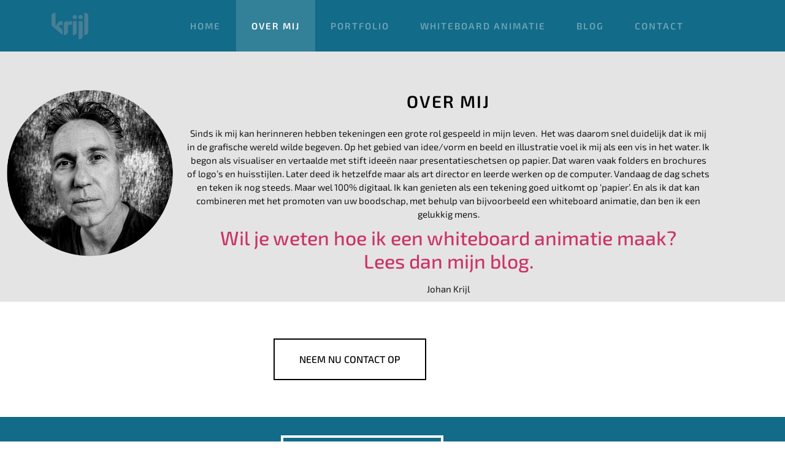

--- FILE ---
content_type: text/html; charset=UTF-8
request_url: https://www.krijl.nl/over-mij/
body_size: 11286
content:
<!doctype html>
<html lang="nl-NL">
<head>
	<meta charset="UTF-8">
	<meta name="viewport" content="width=device-width, initial-scale=1">
	<link rel="profile" href="https://gmpg.org/xfn/11">
	<link rel="dns-prefetch" href="//cdn.hu-manity.co" />
		<!-- Cookie Compliance -->
		<script type="text/javascript">var huOptions = {"appID":"wwwkrijlnl-3cba965","currentLanguage":"nl","blocking":true,"globalCookie":false,"isAdmin":false,"privacyConsent":true,"forms":[],"customProviders":[],"customPatterns":[]};</script>
		<script type="text/javascript" src="https://cdn.hu-manity.co/hu-banner.min.js"></script><meta name='robots' content='index, follow, max-image-preview:large, max-snippet:-1, max-video-preview:-1' />

	<!-- This site is optimized with the Yoast SEO Premium plugin v21.9 (Yoast SEO v26.7) - https://yoast.com/wordpress/plugins/seo/ -->
	<title>Over mij - Krijl.nl</title>
	<link rel="canonical" href="https://www.krijl.nl/over-mij/" />
	<meta property="og:locale" content="nl_NL" />
	<meta property="og:type" content="article" />
	<meta property="og:title" content="Over mij" />
	<meta property="og:description" content="Over mij Sinds ik mij kan herinneren hebben tekeningen een grote rol gespeeld in mijn leven.  Het was daarom snel duidelijk dat ik mij in de grafische wereld wilde begeven. Op het gebied van idee/vorm en beeld en illustratie voel ik mij als een vis in het water. Ik begon als visualiser en vertaalde met [&hellip;]" />
	<meta property="og:url" content="https://www.krijl.nl/over-mij/" />
	<meta property="og:site_name" content="Krijl.nl" />
	<meta property="article:modified_time" content="2022-05-02T07:53:29+00:00" />
	<meta property="og:image" content="https://www.krijl.nl/wp-content/uploads/2019/06/Johan_2019_vk-1006x1024.png" />
	<meta name="twitter:card" content="summary_large_image" />
	<meta name="twitter:label1" content="Geschatte leestijd" />
	<meta name="twitter:data1" content="1 minuut" />
	<script type="application/ld+json" class="yoast-schema-graph">{"@context":"https://schema.org","@graph":[{"@type":"WebPage","@id":"https://www.krijl.nl/over-mij/","url":"https://www.krijl.nl/over-mij/","name":"Over mij - Krijl.nl","isPartOf":{"@id":"https://www.krijl.nl/#website"},"primaryImageOfPage":{"@id":"https://www.krijl.nl/over-mij/#primaryimage"},"image":{"@id":"https://www.krijl.nl/over-mij/#primaryimage"},"thumbnailUrl":"https://www.krijl.nl/wp-content/uploads/2019/06/Johan_2019_vk-1006x1024.png","datePublished":"2018-10-04T07:51:26+00:00","dateModified":"2022-05-02T07:53:29+00:00","breadcrumb":{"@id":"https://www.krijl.nl/over-mij/#breadcrumb"},"inLanguage":"nl-NL","potentialAction":[{"@type":"ReadAction","target":["https://www.krijl.nl/over-mij/"]}]},{"@type":"ImageObject","inLanguage":"nl-NL","@id":"https://www.krijl.nl/over-mij/#primaryimage","url":"https://www.krijl.nl/wp-content/uploads/2019/06/Johan_2019_vk.png","contentUrl":"https://www.krijl.nl/wp-content/uploads/2019/06/Johan_2019_vk.png","width":1059,"height":1078},{"@type":"BreadcrumbList","@id":"https://www.krijl.nl/over-mij/#breadcrumb","itemListElement":[{"@type":"ListItem","position":1,"name":"Home","item":"https://www.krijl.nl/"},{"@type":"ListItem","position":2,"name":"Over mij"}]},{"@type":"WebSite","@id":"https://www.krijl.nl/#website","url":"https://www.krijl.nl/","name":"Krijl.nl","description":"Whiteboard animaties en visuals","publisher":{"@id":"https://www.krijl.nl/#/schema/person/9f3f43ccdedadb2ab4c24a3ffcd504c7"},"potentialAction":[{"@type":"SearchAction","target":{"@type":"EntryPoint","urlTemplate":"https://www.krijl.nl/?s={search_term_string}"},"query-input":{"@type":"PropertyValueSpecification","valueRequired":true,"valueName":"search_term_string"}}],"inLanguage":"nl-NL"},{"@type":["Person","Organization"],"@id":"https://www.krijl.nl/#/schema/person/9f3f43ccdedadb2ab4c24a3ffcd504c7","name":"Johan Krijl","image":{"@type":"ImageObject","inLanguage":"nl-NL","@id":"https://www.krijl.nl/#/schema/person/image/","url":"https://www.krijl.nl/wp-content/uploads/2023/03/basis_whiteboard_avatar.jpg","contentUrl":"https://www.krijl.nl/wp-content/uploads/2023/03/basis_whiteboard_avatar.jpg","width":1397,"height":700,"caption":"Johan Krijl"},"logo":{"@id":"https://www.krijl.nl/#/schema/person/image/"},"description":"Johan Krijl is werkzaam vanaf 1987 als grafisch vormgever. Eerst als werktekenaar en later als visualiser en art director. Vanaf 2004 werkt hij als zelfstandige en maakt illustraties en whiteboard animaties.","sameAs":["https://krijl.nl","https://www.instagram.com/krijlcreatie/Johan Krijl","https://www.linkedin.com/in/johankrijl/","https://nl.pinterest.com/jkrijl/","https://www.youtube.com/channel/UC0M6ML-xbhR8ziEKauu6_Zg"],"gender":"mannelijk","knowsAbout":["Whiteboard animatie"],"knowsLanguage":["Nederlands","Engels"]}]}</script>
	<!-- / Yoast SEO Premium plugin. -->


<link rel="alternate" type="application/rss+xml" title="Krijl.nl &raquo; feed" href="https://www.krijl.nl/feed/" />
<link rel="alternate" type="application/rss+xml" title="Krijl.nl &raquo; reacties feed" href="https://www.krijl.nl/comments/feed/" />
<link rel="alternate" title="oEmbed (JSON)" type="application/json+oembed" href="https://www.krijl.nl/wp-json/oembed/1.0/embed?url=https%3A%2F%2Fwww.krijl.nl%2Fover-mij%2F" />
<link rel="alternate" title="oEmbed (XML)" type="text/xml+oembed" href="https://www.krijl.nl/wp-json/oembed/1.0/embed?url=https%3A%2F%2Fwww.krijl.nl%2Fover-mij%2F&#038;format=xml" />
<style id='wp-img-auto-sizes-contain-inline-css'>
img:is([sizes=auto i],[sizes^="auto," i]){contain-intrinsic-size:3000px 1500px}
/*# sourceURL=wp-img-auto-sizes-contain-inline-css */
</style>
<style id='wp-emoji-styles-inline-css'>

	img.wp-smiley, img.emoji {
		display: inline !important;
		border: none !important;
		box-shadow: none !important;
		height: 1em !important;
		width: 1em !important;
		margin: 0 0.07em !important;
		vertical-align: -0.1em !important;
		background: none !important;
		padding: 0 !important;
	}
/*# sourceURL=wp-emoji-styles-inline-css */
</style>
<style id='global-styles-inline-css'>
:root{--wp--preset--aspect-ratio--square: 1;--wp--preset--aspect-ratio--4-3: 4/3;--wp--preset--aspect-ratio--3-4: 3/4;--wp--preset--aspect-ratio--3-2: 3/2;--wp--preset--aspect-ratio--2-3: 2/3;--wp--preset--aspect-ratio--16-9: 16/9;--wp--preset--aspect-ratio--9-16: 9/16;--wp--preset--color--black: #000000;--wp--preset--color--cyan-bluish-gray: #abb8c3;--wp--preset--color--white: #ffffff;--wp--preset--color--pale-pink: #f78da7;--wp--preset--color--vivid-red: #cf2e2e;--wp--preset--color--luminous-vivid-orange: #ff6900;--wp--preset--color--luminous-vivid-amber: #fcb900;--wp--preset--color--light-green-cyan: #7bdcb5;--wp--preset--color--vivid-green-cyan: #00d084;--wp--preset--color--pale-cyan-blue: #8ed1fc;--wp--preset--color--vivid-cyan-blue: #0693e3;--wp--preset--color--vivid-purple: #9b51e0;--wp--preset--gradient--vivid-cyan-blue-to-vivid-purple: linear-gradient(135deg,rgb(6,147,227) 0%,rgb(155,81,224) 100%);--wp--preset--gradient--light-green-cyan-to-vivid-green-cyan: linear-gradient(135deg,rgb(122,220,180) 0%,rgb(0,208,130) 100%);--wp--preset--gradient--luminous-vivid-amber-to-luminous-vivid-orange: linear-gradient(135deg,rgb(252,185,0) 0%,rgb(255,105,0) 100%);--wp--preset--gradient--luminous-vivid-orange-to-vivid-red: linear-gradient(135deg,rgb(255,105,0) 0%,rgb(207,46,46) 100%);--wp--preset--gradient--very-light-gray-to-cyan-bluish-gray: linear-gradient(135deg,rgb(238,238,238) 0%,rgb(169,184,195) 100%);--wp--preset--gradient--cool-to-warm-spectrum: linear-gradient(135deg,rgb(74,234,220) 0%,rgb(151,120,209) 20%,rgb(207,42,186) 40%,rgb(238,44,130) 60%,rgb(251,105,98) 80%,rgb(254,248,76) 100%);--wp--preset--gradient--blush-light-purple: linear-gradient(135deg,rgb(255,206,236) 0%,rgb(152,150,240) 100%);--wp--preset--gradient--blush-bordeaux: linear-gradient(135deg,rgb(254,205,165) 0%,rgb(254,45,45) 50%,rgb(107,0,62) 100%);--wp--preset--gradient--luminous-dusk: linear-gradient(135deg,rgb(255,203,112) 0%,rgb(199,81,192) 50%,rgb(65,88,208) 100%);--wp--preset--gradient--pale-ocean: linear-gradient(135deg,rgb(255,245,203) 0%,rgb(182,227,212) 50%,rgb(51,167,181) 100%);--wp--preset--gradient--electric-grass: linear-gradient(135deg,rgb(202,248,128) 0%,rgb(113,206,126) 100%);--wp--preset--gradient--midnight: linear-gradient(135deg,rgb(2,3,129) 0%,rgb(40,116,252) 100%);--wp--preset--font-size--small: 13px;--wp--preset--font-size--medium: 20px;--wp--preset--font-size--large: 36px;--wp--preset--font-size--x-large: 42px;--wp--preset--spacing--20: 0.44rem;--wp--preset--spacing--30: 0.67rem;--wp--preset--spacing--40: 1rem;--wp--preset--spacing--50: 1.5rem;--wp--preset--spacing--60: 2.25rem;--wp--preset--spacing--70: 3.38rem;--wp--preset--spacing--80: 5.06rem;--wp--preset--shadow--natural: 6px 6px 9px rgba(0, 0, 0, 0.2);--wp--preset--shadow--deep: 12px 12px 50px rgba(0, 0, 0, 0.4);--wp--preset--shadow--sharp: 6px 6px 0px rgba(0, 0, 0, 0.2);--wp--preset--shadow--outlined: 6px 6px 0px -3px rgb(255, 255, 255), 6px 6px rgb(0, 0, 0);--wp--preset--shadow--crisp: 6px 6px 0px rgb(0, 0, 0);}:root { --wp--style--global--content-size: 800px;--wp--style--global--wide-size: 1200px; }:where(body) { margin: 0; }.wp-site-blocks > .alignleft { float: left; margin-right: 2em; }.wp-site-blocks > .alignright { float: right; margin-left: 2em; }.wp-site-blocks > .aligncenter { justify-content: center; margin-left: auto; margin-right: auto; }:where(.wp-site-blocks) > * { margin-block-start: 24px; margin-block-end: 0; }:where(.wp-site-blocks) > :first-child { margin-block-start: 0; }:where(.wp-site-blocks) > :last-child { margin-block-end: 0; }:root { --wp--style--block-gap: 24px; }:root :where(.is-layout-flow) > :first-child{margin-block-start: 0;}:root :where(.is-layout-flow) > :last-child{margin-block-end: 0;}:root :where(.is-layout-flow) > *{margin-block-start: 24px;margin-block-end: 0;}:root :where(.is-layout-constrained) > :first-child{margin-block-start: 0;}:root :where(.is-layout-constrained) > :last-child{margin-block-end: 0;}:root :where(.is-layout-constrained) > *{margin-block-start: 24px;margin-block-end: 0;}:root :where(.is-layout-flex){gap: 24px;}:root :where(.is-layout-grid){gap: 24px;}.is-layout-flow > .alignleft{float: left;margin-inline-start: 0;margin-inline-end: 2em;}.is-layout-flow > .alignright{float: right;margin-inline-start: 2em;margin-inline-end: 0;}.is-layout-flow > .aligncenter{margin-left: auto !important;margin-right: auto !important;}.is-layout-constrained > .alignleft{float: left;margin-inline-start: 0;margin-inline-end: 2em;}.is-layout-constrained > .alignright{float: right;margin-inline-start: 2em;margin-inline-end: 0;}.is-layout-constrained > .aligncenter{margin-left: auto !important;margin-right: auto !important;}.is-layout-constrained > :where(:not(.alignleft):not(.alignright):not(.alignfull)){max-width: var(--wp--style--global--content-size);margin-left: auto !important;margin-right: auto !important;}.is-layout-constrained > .alignwide{max-width: var(--wp--style--global--wide-size);}body .is-layout-flex{display: flex;}.is-layout-flex{flex-wrap: wrap;align-items: center;}.is-layout-flex > :is(*, div){margin: 0;}body .is-layout-grid{display: grid;}.is-layout-grid > :is(*, div){margin: 0;}body{padding-top: 0px;padding-right: 0px;padding-bottom: 0px;padding-left: 0px;}a:where(:not(.wp-element-button)){text-decoration: underline;}:root :where(.wp-element-button, .wp-block-button__link){background-color: #32373c;border-width: 0;color: #fff;font-family: inherit;font-size: inherit;font-style: inherit;font-weight: inherit;letter-spacing: inherit;line-height: inherit;padding-top: calc(0.667em + 2px);padding-right: calc(1.333em + 2px);padding-bottom: calc(0.667em + 2px);padding-left: calc(1.333em + 2px);text-decoration: none;text-transform: inherit;}.has-black-color{color: var(--wp--preset--color--black) !important;}.has-cyan-bluish-gray-color{color: var(--wp--preset--color--cyan-bluish-gray) !important;}.has-white-color{color: var(--wp--preset--color--white) !important;}.has-pale-pink-color{color: var(--wp--preset--color--pale-pink) !important;}.has-vivid-red-color{color: var(--wp--preset--color--vivid-red) !important;}.has-luminous-vivid-orange-color{color: var(--wp--preset--color--luminous-vivid-orange) !important;}.has-luminous-vivid-amber-color{color: var(--wp--preset--color--luminous-vivid-amber) !important;}.has-light-green-cyan-color{color: var(--wp--preset--color--light-green-cyan) !important;}.has-vivid-green-cyan-color{color: var(--wp--preset--color--vivid-green-cyan) !important;}.has-pale-cyan-blue-color{color: var(--wp--preset--color--pale-cyan-blue) !important;}.has-vivid-cyan-blue-color{color: var(--wp--preset--color--vivid-cyan-blue) !important;}.has-vivid-purple-color{color: var(--wp--preset--color--vivid-purple) !important;}.has-black-background-color{background-color: var(--wp--preset--color--black) !important;}.has-cyan-bluish-gray-background-color{background-color: var(--wp--preset--color--cyan-bluish-gray) !important;}.has-white-background-color{background-color: var(--wp--preset--color--white) !important;}.has-pale-pink-background-color{background-color: var(--wp--preset--color--pale-pink) !important;}.has-vivid-red-background-color{background-color: var(--wp--preset--color--vivid-red) !important;}.has-luminous-vivid-orange-background-color{background-color: var(--wp--preset--color--luminous-vivid-orange) !important;}.has-luminous-vivid-amber-background-color{background-color: var(--wp--preset--color--luminous-vivid-amber) !important;}.has-light-green-cyan-background-color{background-color: var(--wp--preset--color--light-green-cyan) !important;}.has-vivid-green-cyan-background-color{background-color: var(--wp--preset--color--vivid-green-cyan) !important;}.has-pale-cyan-blue-background-color{background-color: var(--wp--preset--color--pale-cyan-blue) !important;}.has-vivid-cyan-blue-background-color{background-color: var(--wp--preset--color--vivid-cyan-blue) !important;}.has-vivid-purple-background-color{background-color: var(--wp--preset--color--vivid-purple) !important;}.has-black-border-color{border-color: var(--wp--preset--color--black) !important;}.has-cyan-bluish-gray-border-color{border-color: var(--wp--preset--color--cyan-bluish-gray) !important;}.has-white-border-color{border-color: var(--wp--preset--color--white) !important;}.has-pale-pink-border-color{border-color: var(--wp--preset--color--pale-pink) !important;}.has-vivid-red-border-color{border-color: var(--wp--preset--color--vivid-red) !important;}.has-luminous-vivid-orange-border-color{border-color: var(--wp--preset--color--luminous-vivid-orange) !important;}.has-luminous-vivid-amber-border-color{border-color: var(--wp--preset--color--luminous-vivid-amber) !important;}.has-light-green-cyan-border-color{border-color: var(--wp--preset--color--light-green-cyan) !important;}.has-vivid-green-cyan-border-color{border-color: var(--wp--preset--color--vivid-green-cyan) !important;}.has-pale-cyan-blue-border-color{border-color: var(--wp--preset--color--pale-cyan-blue) !important;}.has-vivid-cyan-blue-border-color{border-color: var(--wp--preset--color--vivid-cyan-blue) !important;}.has-vivid-purple-border-color{border-color: var(--wp--preset--color--vivid-purple) !important;}.has-vivid-cyan-blue-to-vivid-purple-gradient-background{background: var(--wp--preset--gradient--vivid-cyan-blue-to-vivid-purple) !important;}.has-light-green-cyan-to-vivid-green-cyan-gradient-background{background: var(--wp--preset--gradient--light-green-cyan-to-vivid-green-cyan) !important;}.has-luminous-vivid-amber-to-luminous-vivid-orange-gradient-background{background: var(--wp--preset--gradient--luminous-vivid-amber-to-luminous-vivid-orange) !important;}.has-luminous-vivid-orange-to-vivid-red-gradient-background{background: var(--wp--preset--gradient--luminous-vivid-orange-to-vivid-red) !important;}.has-very-light-gray-to-cyan-bluish-gray-gradient-background{background: var(--wp--preset--gradient--very-light-gray-to-cyan-bluish-gray) !important;}.has-cool-to-warm-spectrum-gradient-background{background: var(--wp--preset--gradient--cool-to-warm-spectrum) !important;}.has-blush-light-purple-gradient-background{background: var(--wp--preset--gradient--blush-light-purple) !important;}.has-blush-bordeaux-gradient-background{background: var(--wp--preset--gradient--blush-bordeaux) !important;}.has-luminous-dusk-gradient-background{background: var(--wp--preset--gradient--luminous-dusk) !important;}.has-pale-ocean-gradient-background{background: var(--wp--preset--gradient--pale-ocean) !important;}.has-electric-grass-gradient-background{background: var(--wp--preset--gradient--electric-grass) !important;}.has-midnight-gradient-background{background: var(--wp--preset--gradient--midnight) !important;}.has-small-font-size{font-size: var(--wp--preset--font-size--small) !important;}.has-medium-font-size{font-size: var(--wp--preset--font-size--medium) !important;}.has-large-font-size{font-size: var(--wp--preset--font-size--large) !important;}.has-x-large-font-size{font-size: var(--wp--preset--font-size--x-large) !important;}
:root :where(.wp-block-pullquote){font-size: 1.5em;line-height: 1.6;}
/*# sourceURL=global-styles-inline-css */
</style>
<link rel='stylesheet' id='parent-style-css' href='https://www.krijl.nl/wp-content/themes/hello-elementor/style.css?ver=6.9' media='all' />
<link rel='stylesheet' id='hello-elementor-css' href='https://www.krijl.nl/wp-content/themes/hello-elementor/assets/css/reset.css?ver=3.4.5' media='all' />
<link rel='stylesheet' id='hello-elementor-theme-style-css' href='https://www.krijl.nl/wp-content/themes/hello-elementor/assets/css/theme.css?ver=3.4.5' media='all' />
<link rel='stylesheet' id='hello-elementor-header-footer-css' href='https://www.krijl.nl/wp-content/themes/hello-elementor/assets/css/header-footer.css?ver=3.4.5' media='all' />
<link rel='stylesheet' id='elementor-frontend-css' href='https://www.krijl.nl/wp-content/plugins/elementor/assets/css/frontend.min.css?ver=3.34.1' media='all' />
<link rel='stylesheet' id='elementor-post-747-css' href='https://www.krijl.nl/wp-content/uploads/elementor/css/post-747.css?ver=1768212581' media='all' />
<link rel='stylesheet' id='widget-image-css' href='https://www.krijl.nl/wp-content/plugins/elementor/assets/css/widget-image.min.css?ver=3.34.1' media='all' />
<link rel='stylesheet' id='widget-nav-menu-css' href='https://www.krijl.nl/wp-content/plugins/elementor-pro/assets/css/widget-nav-menu.min.css?ver=3.33.2' media='all' />
<link rel='stylesheet' id='widget-social-icons-css' href='https://www.krijl.nl/wp-content/plugins/elementor/assets/css/widget-social-icons.min.css?ver=3.34.1' media='all' />
<link rel='stylesheet' id='e-apple-webkit-css' href='https://www.krijl.nl/wp-content/plugins/elementor/assets/css/conditionals/apple-webkit.min.css?ver=3.34.1' media='all' />
<link rel='stylesheet' id='font-awesome-5-all-css' href='https://www.krijl.nl/wp-content/plugins/elementor/assets/lib/font-awesome/css/all.min.css?ver=3.34.1' media='all' />
<link rel='stylesheet' id='font-awesome-4-shim-css' href='https://www.krijl.nl/wp-content/plugins/elementor/assets/lib/font-awesome/css/v4-shims.min.css?ver=3.34.1' media='all' />
<link rel='stylesheet' id='widget-heading-css' href='https://www.krijl.nl/wp-content/plugins/elementor/assets/css/widget-heading.min.css?ver=3.34.1' media='all' />
<link rel='stylesheet' id='elementor-post-20-css' href='https://www.krijl.nl/wp-content/uploads/elementor/css/post-20.css?ver=1768225829' media='all' />
<link rel='stylesheet' id='elementor-post-829-css' href='https://www.krijl.nl/wp-content/uploads/elementor/css/post-829.css?ver=1768212581' media='all' />
<link rel='stylesheet' id='elementor-post-839-css' href='https://www.krijl.nl/wp-content/uploads/elementor/css/post-839.css?ver=1768212581' media='all' />
<link rel='stylesheet' id='elementor-gf-local-exo2-css' href='https://www.krijl.nl/wp-content/uploads/elementor/google-fonts/css/exo2.css?ver=1751358234' media='all' />
<script src="https://www.krijl.nl/wp-includes/js/jquery/jquery.min.js?ver=3.7.1" id="jquery-core-js"></script>
<script src="https://www.krijl.nl/wp-includes/js/jquery/jquery-migrate.min.js?ver=3.4.1" id="jquery-migrate-js"></script>
<script src="https://www.krijl.nl/wp-content/plugins/elementor/assets/lib/font-awesome/js/v4-shims.min.js?ver=3.34.1" id="font-awesome-4-shim-js"></script>
<link rel="https://api.w.org/" href="https://www.krijl.nl/wp-json/" /><link rel="alternate" title="JSON" type="application/json" href="https://www.krijl.nl/wp-json/wp/v2/pages/20" /><link rel="EditURI" type="application/rsd+xml" title="RSD" href="https://www.krijl.nl/xmlrpc.php?rsd" />
<meta name="generator" content="WordPress 6.9" />
<link rel='shortlink' href='https://www.krijl.nl/?p=20' />
<script type="text/javascript">
(function(url){
	if(/(?:Chrome\/26\.0\.1410\.63 Safari\/537\.31|WordfenceTestMonBot)/.test(navigator.userAgent)){ return; }
	var addEvent = function(evt, handler) {
		if (window.addEventListener) {
			document.addEventListener(evt, handler, false);
		} else if (window.attachEvent) {
			document.attachEvent('on' + evt, handler);
		}
	};
	var removeEvent = function(evt, handler) {
		if (window.removeEventListener) {
			document.removeEventListener(evt, handler, false);
		} else if (window.detachEvent) {
			document.detachEvent('on' + evt, handler);
		}
	};
	var evts = 'contextmenu dblclick drag dragend dragenter dragleave dragover dragstart drop keydown keypress keyup mousedown mousemove mouseout mouseover mouseup mousewheel scroll'.split(' ');
	var logHuman = function() {
		if (window.wfLogHumanRan) { return; }
		window.wfLogHumanRan = true;
		var wfscr = document.createElement('script');
		wfscr.type = 'text/javascript';
		wfscr.async = true;
		wfscr.src = url + '&r=' + Math.random();
		(document.getElementsByTagName('head')[0]||document.getElementsByTagName('body')[0]).appendChild(wfscr);
		for (var i = 0; i < evts.length; i++) {
			removeEvent(evts[i], logHuman);
		}
	};
	for (var i = 0; i < evts.length; i++) {
		addEvent(evts[i], logHuman);
	}
})('//www.krijl.nl/?wordfence_lh=1&hid=146844EB3346036765879AC980BAEA5E');
</script><!-- Analytics by WP Statistics - https://wp-statistics.com -->
<meta name="generator" content="Elementor 3.34.1; features: e_font_icon_svg, additional_custom_breakpoints; settings: css_print_method-external, google_font-enabled, font_display-auto">
			<style>
				.e-con.e-parent:nth-of-type(n+4):not(.e-lazyloaded):not(.e-no-lazyload),
				.e-con.e-parent:nth-of-type(n+4):not(.e-lazyloaded):not(.e-no-lazyload) * {
					background-image: none !important;
				}
				@media screen and (max-height: 1024px) {
					.e-con.e-parent:nth-of-type(n+3):not(.e-lazyloaded):not(.e-no-lazyload),
					.e-con.e-parent:nth-of-type(n+3):not(.e-lazyloaded):not(.e-no-lazyload) * {
						background-image: none !important;
					}
				}
				@media screen and (max-height: 640px) {
					.e-con.e-parent:nth-of-type(n+2):not(.e-lazyloaded):not(.e-no-lazyload),
					.e-con.e-parent:nth-of-type(n+2):not(.e-lazyloaded):not(.e-no-lazyload) * {
						background-image: none !important;
					}
				}
			</style>
			<link rel="icon" href="https://www.krijl.nl/wp-content/uploads/2018/10/cropped-krijl_favicon-32x32.png" sizes="32x32" />
<link rel="icon" href="https://www.krijl.nl/wp-content/uploads/2018/10/cropped-krijl_favicon-192x192.png" sizes="192x192" />
<link rel="apple-touch-icon" href="https://www.krijl.nl/wp-content/uploads/2018/10/cropped-krijl_favicon-180x180.png" />
<meta name="msapplication-TileImage" content="https://www.krijl.nl/wp-content/uploads/2018/10/cropped-krijl_favicon-270x270.png" />
</head>
<body data-rsssl=1 class="wp-singular page-template page-template-elementor_header_footer page page-id-20 wp-embed-responsive wp-theme-hello-elementor wp-child-theme-hello-elementor-child cookies-not-set eio-default hello-elementor-default elementor-default elementor-template-full-width elementor-kit-747 elementor-page elementor-page-20">


<a class="skip-link screen-reader-text" href="#content">Ga naar de inhoud</a>

		<header data-elementor-type="header" data-elementor-id="829" class="elementor elementor-829 elementor-location-header" data-elementor-post-type="elementor_library">
					<section class="elementor-section elementor-top-section elementor-element elementor-element-dbc6ec1 elementor-hidden-tablet elementor-hidden-phone elementor-section-boxed elementor-section-height-default elementor-section-height-default" data-id="dbc6ec1" data-element_type="section" data-settings="{&quot;background_background&quot;:&quot;classic&quot;}">
						<div class="elementor-container elementor-column-gap-default">
					<div class="elementor-column elementor-col-50 elementor-top-column elementor-element elementor-element-e7084a6" data-id="e7084a6" data-element_type="column">
			<div class="elementor-widget-wrap elementor-element-populated">
						<div class="elementor-element elementor-element-0921ae6 elementor-widget elementor-widget-image" data-id="0921ae6" data-element_type="widget" data-widget_type="image.default">
				<div class="elementor-widget-container">
																<a href="https://www.krijl.nl">
							<img width="199" height="124" src="https://www.krijl.nl/wp-content/uploads/2020/08/Krijl_Logo_header_kleur.png" class="attachment-large size-large wp-image-3343" alt="" />								</a>
															</div>
				</div>
					</div>
		</div>
				<div class="elementor-column elementor-col-50 elementor-top-column elementor-element elementor-element-0016dfd" data-id="0016dfd" data-element_type="column">
			<div class="elementor-widget-wrap elementor-element-populated">
						<div class="elementor-element elementor-element-a69b7f5 elementor-nav-menu__align-end elementor-nav-menu--dropdown-tablet elementor-nav-menu__text-align-aside elementor-nav-menu--toggle elementor-nav-menu--burger elementor-widget elementor-widget-nav-menu" data-id="a69b7f5" data-element_type="widget" data-settings="{&quot;layout&quot;:&quot;horizontal&quot;,&quot;submenu_icon&quot;:{&quot;value&quot;:&quot;&lt;svg aria-hidden=\&quot;true\&quot; class=\&quot;e-font-icon-svg e-fas-caret-down\&quot; viewBox=\&quot;0 0 320 512\&quot; xmlns=\&quot;http:\/\/www.w3.org\/2000\/svg\&quot;&gt;&lt;path d=\&quot;M31.3 192h257.3c17.8 0 26.7 21.5 14.1 34.1L174.1 354.8c-7.8 7.8-20.5 7.8-28.3 0L17.2 226.1C4.6 213.5 13.5 192 31.3 192z\&quot;&gt;&lt;\/path&gt;&lt;\/svg&gt;&quot;,&quot;library&quot;:&quot;fa-solid&quot;},&quot;toggle&quot;:&quot;burger&quot;}" data-widget_type="nav-menu.default">
				<div class="elementor-widget-container">
								<nav aria-label="Menu" class="elementor-nav-menu--main elementor-nav-menu__container elementor-nav-menu--layout-horizontal e--pointer-underline e--animation-fade">
				<ul id="menu-1-a69b7f5" class="elementor-nav-menu"><li class="menu-item menu-item-type-post_type menu-item-object-page menu-item-home menu-item-545"><a href="https://www.krijl.nl/" class="elementor-item">Home</a></li>
<li class="menu-item menu-item-type-post_type menu-item-object-page current-menu-item page_item page-item-20 current_page_item menu-item-543"><a href="https://www.krijl.nl/over-mij/" aria-current="page" class="elementor-item elementor-item-active">Over mij</a></li>
<li class="menu-item menu-item-type-post_type menu-item-object-page menu-item-541"><a href="https://www.krijl.nl/portfolio/" class="elementor-item">Portfolio</a></li>
<li class="menu-item menu-item-type-post_type menu-item-object-page menu-item-605"><a href="https://www.krijl.nl/whiteboard-animaties/" class="elementor-item">Whiteboard animatie</a></li>
<li class="menu-item menu-item-type-post_type menu-item-object-page menu-item-535"><a href="https://www.krijl.nl/blog/" class="elementor-item">Blog</a></li>
<li class="menu-item menu-item-type-post_type menu-item-object-page menu-item-537"><a href="https://www.krijl.nl/contact/" class="elementor-item">Contact</a></li>
</ul>			</nav>
					<div class="elementor-menu-toggle" role="button" tabindex="0" aria-label="Menu toggle" aria-expanded="false">
			<svg aria-hidden="true" role="presentation" class="elementor-menu-toggle__icon--open e-font-icon-svg e-eicon-menu-bar" viewBox="0 0 1000 1000" xmlns="http://www.w3.org/2000/svg"><path d="M104 333H896C929 333 958 304 958 271S929 208 896 208H104C71 208 42 237 42 271S71 333 104 333ZM104 583H896C929 583 958 554 958 521S929 458 896 458H104C71 458 42 487 42 521S71 583 104 583ZM104 833H896C929 833 958 804 958 771S929 708 896 708H104C71 708 42 737 42 771S71 833 104 833Z"></path></svg><svg aria-hidden="true" role="presentation" class="elementor-menu-toggle__icon--close e-font-icon-svg e-eicon-close" viewBox="0 0 1000 1000" xmlns="http://www.w3.org/2000/svg"><path d="M742 167L500 408 258 167C246 154 233 150 217 150 196 150 179 158 167 167 154 179 150 196 150 212 150 229 154 242 171 254L408 500 167 742C138 771 138 800 167 829 196 858 225 858 254 829L496 587 738 829C750 842 767 846 783 846 800 846 817 842 829 829 842 817 846 804 846 783 846 767 842 750 829 737L588 500 833 258C863 229 863 200 833 171 804 137 775 137 742 167Z"></path></svg>		</div>
					<nav class="elementor-nav-menu--dropdown elementor-nav-menu__container" aria-hidden="true">
				<ul id="menu-2-a69b7f5" class="elementor-nav-menu"><li class="menu-item menu-item-type-post_type menu-item-object-page menu-item-home menu-item-545"><a href="https://www.krijl.nl/" class="elementor-item" tabindex="-1">Home</a></li>
<li class="menu-item menu-item-type-post_type menu-item-object-page current-menu-item page_item page-item-20 current_page_item menu-item-543"><a href="https://www.krijl.nl/over-mij/" aria-current="page" class="elementor-item elementor-item-active" tabindex="-1">Over mij</a></li>
<li class="menu-item menu-item-type-post_type menu-item-object-page menu-item-541"><a href="https://www.krijl.nl/portfolio/" class="elementor-item" tabindex="-1">Portfolio</a></li>
<li class="menu-item menu-item-type-post_type menu-item-object-page menu-item-605"><a href="https://www.krijl.nl/whiteboard-animaties/" class="elementor-item" tabindex="-1">Whiteboard animatie</a></li>
<li class="menu-item menu-item-type-post_type menu-item-object-page menu-item-535"><a href="https://www.krijl.nl/blog/" class="elementor-item" tabindex="-1">Blog</a></li>
<li class="menu-item menu-item-type-post_type menu-item-object-page menu-item-537"><a href="https://www.krijl.nl/contact/" class="elementor-item" tabindex="-1">Contact</a></li>
</ul>			</nav>
						</div>
				</div>
					</div>
		</div>
					</div>
		</section>
				<section class="elementor-section elementor-top-section elementor-element elementor-element-228ec1e elementor-hidden-desktop elementor-section-boxed elementor-section-height-default elementor-section-height-default" data-id="228ec1e" data-element_type="section" data-settings="{&quot;background_background&quot;:&quot;classic&quot;}">
						<div class="elementor-container elementor-column-gap-default">
					<div class="elementor-column elementor-col-50 elementor-top-column elementor-element elementor-element-e2f8156" data-id="e2f8156" data-element_type="column">
			<div class="elementor-widget-wrap elementor-element-populated">
						<div class="elementor-element elementor-element-a2587cc elementor-widget elementor-widget-image" data-id="a2587cc" data-element_type="widget" data-widget_type="image.default">
				<div class="elementor-widget-container">
															<img width="199" height="124" src="https://www.krijl.nl/wp-content/uploads/2020/08/Krijl_Logo_header_kleur.png" class="attachment-large size-large wp-image-3343" alt="" />															</div>
				</div>
					</div>
		</div>
				<div class="elementor-column elementor-col-50 elementor-top-column elementor-element elementor-element-f00de56" data-id="f00de56" data-element_type="column">
			<div class="elementor-widget-wrap elementor-element-populated">
						<div class="elementor-element elementor-element-5a07c41 elementor-nav-menu__align-end elementor-nav-menu--dropdown-tablet elementor-nav-menu__text-align-aside elementor-nav-menu--toggle elementor-nav-menu--burger elementor-widget elementor-widget-nav-menu" data-id="5a07c41" data-element_type="widget" data-settings="{&quot;layout&quot;:&quot;horizontal&quot;,&quot;submenu_icon&quot;:{&quot;value&quot;:&quot;&lt;svg aria-hidden=\&quot;true\&quot; class=\&quot;e-font-icon-svg e-fas-caret-down\&quot; viewBox=\&quot;0 0 320 512\&quot; xmlns=\&quot;http:\/\/www.w3.org\/2000\/svg\&quot;&gt;&lt;path d=\&quot;M31.3 192h257.3c17.8 0 26.7 21.5 14.1 34.1L174.1 354.8c-7.8 7.8-20.5 7.8-28.3 0L17.2 226.1C4.6 213.5 13.5 192 31.3 192z\&quot;&gt;&lt;\/path&gt;&lt;\/svg&gt;&quot;,&quot;library&quot;:&quot;fa-solid&quot;},&quot;toggle&quot;:&quot;burger&quot;}" data-widget_type="nav-menu.default">
				<div class="elementor-widget-container">
								<nav aria-label="Menu" class="elementor-nav-menu--main elementor-nav-menu__container elementor-nav-menu--layout-horizontal e--pointer-underline e--animation-fade">
				<ul id="menu-1-5a07c41" class="elementor-nav-menu"><li class="menu-item menu-item-type-post_type menu-item-object-page menu-item-home menu-item-545"><a href="https://www.krijl.nl/" class="elementor-item">Home</a></li>
<li class="menu-item menu-item-type-post_type menu-item-object-page current-menu-item page_item page-item-20 current_page_item menu-item-543"><a href="https://www.krijl.nl/over-mij/" aria-current="page" class="elementor-item elementor-item-active">Over mij</a></li>
<li class="menu-item menu-item-type-post_type menu-item-object-page menu-item-541"><a href="https://www.krijl.nl/portfolio/" class="elementor-item">Portfolio</a></li>
<li class="menu-item menu-item-type-post_type menu-item-object-page menu-item-605"><a href="https://www.krijl.nl/whiteboard-animaties/" class="elementor-item">Whiteboard animatie</a></li>
<li class="menu-item menu-item-type-post_type menu-item-object-page menu-item-535"><a href="https://www.krijl.nl/blog/" class="elementor-item">Blog</a></li>
<li class="menu-item menu-item-type-post_type menu-item-object-page menu-item-537"><a href="https://www.krijl.nl/contact/" class="elementor-item">Contact</a></li>
</ul>			</nav>
					<div class="elementor-menu-toggle" role="button" tabindex="0" aria-label="Menu toggle" aria-expanded="false">
			<svg aria-hidden="true" role="presentation" class="elementor-menu-toggle__icon--open e-font-icon-svg e-eicon-menu-bar" viewBox="0 0 1000 1000" xmlns="http://www.w3.org/2000/svg"><path d="M104 333H896C929 333 958 304 958 271S929 208 896 208H104C71 208 42 237 42 271S71 333 104 333ZM104 583H896C929 583 958 554 958 521S929 458 896 458H104C71 458 42 487 42 521S71 583 104 583ZM104 833H896C929 833 958 804 958 771S929 708 896 708H104C71 708 42 737 42 771S71 833 104 833Z"></path></svg><svg aria-hidden="true" role="presentation" class="elementor-menu-toggle__icon--close e-font-icon-svg e-eicon-close" viewBox="0 0 1000 1000" xmlns="http://www.w3.org/2000/svg"><path d="M742 167L500 408 258 167C246 154 233 150 217 150 196 150 179 158 167 167 154 179 150 196 150 212 150 229 154 242 171 254L408 500 167 742C138 771 138 800 167 829 196 858 225 858 254 829L496 587 738 829C750 842 767 846 783 846 800 846 817 842 829 829 842 817 846 804 846 783 846 767 842 750 829 737L588 500 833 258C863 229 863 200 833 171 804 137 775 137 742 167Z"></path></svg>		</div>
					<nav class="elementor-nav-menu--dropdown elementor-nav-menu__container" aria-hidden="true">
				<ul id="menu-2-5a07c41" class="elementor-nav-menu"><li class="menu-item menu-item-type-post_type menu-item-object-page menu-item-home menu-item-545"><a href="https://www.krijl.nl/" class="elementor-item" tabindex="-1">Home</a></li>
<li class="menu-item menu-item-type-post_type menu-item-object-page current-menu-item page_item page-item-20 current_page_item menu-item-543"><a href="https://www.krijl.nl/over-mij/" aria-current="page" class="elementor-item elementor-item-active" tabindex="-1">Over mij</a></li>
<li class="menu-item menu-item-type-post_type menu-item-object-page menu-item-541"><a href="https://www.krijl.nl/portfolio/" class="elementor-item" tabindex="-1">Portfolio</a></li>
<li class="menu-item menu-item-type-post_type menu-item-object-page menu-item-605"><a href="https://www.krijl.nl/whiteboard-animaties/" class="elementor-item" tabindex="-1">Whiteboard animatie</a></li>
<li class="menu-item menu-item-type-post_type menu-item-object-page menu-item-535"><a href="https://www.krijl.nl/blog/" class="elementor-item" tabindex="-1">Blog</a></li>
<li class="menu-item menu-item-type-post_type menu-item-object-page menu-item-537"><a href="https://www.krijl.nl/contact/" class="elementor-item" tabindex="-1">Contact</a></li>
</ul>			</nav>
						</div>
				</div>
					</div>
		</div>
					</div>
		</section>
				</header>
				<div data-elementor-type="wp-post" data-elementor-id="20" class="elementor elementor-20" data-elementor-post-type="page">
						<section class="elementor-section elementor-top-section elementor-element elementor-element-d1e9e46 elementor-section-boxed elementor-section-height-default elementor-section-height-default" data-id="d1e9e46" data-element_type="section" data-settings="{&quot;background_background&quot;:&quot;classic&quot;}">
						<div class="elementor-container elementor-column-gap-default">
					<div class="elementor-column elementor-col-100 elementor-top-column elementor-element elementor-element-d6560ad" data-id="d6560ad" data-element_type="column">
			<div class="elementor-widget-wrap elementor-element-populated">
						<div class="elementor-element elementor-element-450b887 elementor-widget elementor-widget-image" data-id="450b887" data-element_type="widget" data-widget_type="image.default">
				<div class="elementor-widget-container">
															<img fetchpriority="high" decoding="async" width="800" height="814" src="https://www.krijl.nl/wp-content/uploads/2019/06/Johan_2019_vk-1006x1024.png" class="attachment-large size-large wp-image-475" alt="" srcset="https://www.krijl.nl/wp-content/uploads/2019/06/Johan_2019_vk-1006x1024.png 1006w, https://www.krijl.nl/wp-content/uploads/2019/06/Johan_2019_vk-295x300.png 295w, https://www.krijl.nl/wp-content/uploads/2019/06/Johan_2019_vk-768x782.png 768w, https://www.krijl.nl/wp-content/uploads/2019/06/Johan_2019_vk.png 1059w" sizes="(max-width: 800px) 100vw, 800px" />															</div>
				</div>
					</div>
		</div>
				<div class="elementor-column elementor-col-100 elementor-top-column elementor-element elementor-element-ad1d416" data-id="ad1d416" data-element_type="column">
			<div class="elementor-widget-wrap elementor-element-populated">
						<div class="elementor-element elementor-element-8feb648 elementor-widget elementor-widget-heading" data-id="8feb648" data-element_type="widget" data-widget_type="heading.default">
				<div class="elementor-widget-container">
					<h2 class="elementor-heading-title elementor-size-default">Over mij</h2>				</div>
				</div>
				<div class="elementor-element elementor-element-bf14a11 elementor-widget elementor-widget-text-editor" data-id="bf14a11" data-element_type="widget" data-widget_type="text-editor.default">
				<div class="elementor-widget-container">
									Sinds ik mij kan herinneren hebben tekeningen een grote rol gespeeld in mijn leven.  Het was daarom snel duidelijk dat ik mij in de grafische wereld wilde begeven. Op het gebied van idee/vorm en beeld en illustratie voel ik mij als een vis in het water.

Ik begon als visualiser en vertaalde met stift ideeën naar presentatieschetsen op papier. Dat waren vaak folders en brochures of logo’s en huisstijlen. Later deed ik hetzelfde maar als art director en leerde werken op de computer.

Vandaag de dag schets en teken ik nog steeds. Maar wel 100% digitaal. Ik kan genieten als een tekening goed uitkomt op ‘papier’. En als ik dat kan combineren met het promoten van uw boodschap, met behulp van bijvoorbeeld een
whiteboard animatie, dan ben ik een gelukkig mens.
<h2><a href="https://www.krijl.nl/2021/04/21/een-whiteboard-animatie-laten-maken/">Wil je weten hoe ik een whiteboard animatie maak? </br>Lees dan mijn blog.</a></h2>
Johan Krijl								</div>
				</div>
					</div>
		</div>
					</div>
		</section>
				<section class="elementor-section elementor-top-section elementor-element elementor-element-c8cb0f1 elementor-section-boxed elementor-section-height-default elementor-section-height-default" data-id="c8cb0f1" data-element_type="section">
						<div class="elementor-container elementor-column-gap-default">
					<div class="elementor-column elementor-col-100 elementor-top-column elementor-element elementor-element-8ae39bd" data-id="8ae39bd" data-element_type="column">
			<div class="elementor-widget-wrap elementor-element-populated">
						<div class="elementor-element elementor-element-0458ce8 elementor-align-center elementor-widget elementor-widget-button" data-id="0458ce8" data-element_type="widget" data-widget_type="button.default">
				<div class="elementor-widget-container">
									<div class="elementor-button-wrapper">
					<a class="elementor-button elementor-button-link elementor-size-lg" href="https://www.krijl.nl/contact/">
						<span class="elementor-button-content-wrapper">
									<span class="elementor-button-text">NEEM NU CONTACT OP</span>
					</span>
					</a>
				</div>
								</div>
				</div>
					</div>
		</div>
					</div>
		</section>
				</div>
				<footer data-elementor-type="footer" data-elementor-id="839" class="elementor elementor-839 elementor-location-footer" data-elementor-post-type="elementor_library">
					<section class="elementor-section elementor-top-section elementor-element elementor-element-753d7b1 elementor-section-boxed elementor-section-height-default elementor-section-height-default" data-id="753d7b1" data-element_type="section" data-settings="{&quot;background_background&quot;:&quot;classic&quot;}">
						<div class="elementor-container elementor-column-gap-default">
					<div class="elementor-column elementor-col-100 elementor-top-column elementor-element elementor-element-03b7e68" data-id="03b7e68" data-element_type="column">
			<div class="elementor-widget-wrap elementor-element-populated">
						<div class="elementor-element elementor-element-93a035c elementor-align-center elementor-widget elementor-widget-button" data-id="93a035c" data-element_type="widget" data-widget_type="button.default">
				<div class="elementor-widget-container">
									<div class="elementor-button-wrapper">
					<a class="elementor-button elementor-button-link elementor-size-lg" href="https://www.krijl.nl/wp-content/uploads/2018/10/Krijl_Algemene_voorwaarden.pdf">
						<span class="elementor-button-content-wrapper">
									<span class="elementor-button-text">Algemene voorwaarden</span>
					</span>
					</a>
				</div>
								</div>
				</div>
				<div class="elementor-element elementor-element-7b17d5d elementor-shape-circle elementor-grid-0 e-grid-align-center elementor-widget elementor-widget-social-icons" data-id="7b17d5d" data-element_type="widget" data-widget_type="social-icons.default">
				<div class="elementor-widget-container">
							<div class="elementor-social-icons-wrapper elementor-grid" role="list">
							<span class="elementor-grid-item" role="listitem">
					<a class="elementor-icon elementor-social-icon elementor-social-icon-linkedin elementor-repeater-item-593a38f" href="https://nl.linkedin.com/in/johankrijl" target="_blank">
						<span class="elementor-screen-only">Linkedin</span>
													<i class="fa fa-linkedin" aria-hidden="true"></i>
											</a>
				</span>
							<span class="elementor-grid-item" role="listitem">
					<a class="elementor-icon elementor-social-icon elementor-social-icon-youtube elementor-repeater-item-f6978e3" href="https://www.youtube.com/channel/UC0M6ML-xbhR8ziEKauu6_Zg" target="_blank">
						<span class="elementor-screen-only">Youtube</span>
													<i class="fa fa-youtube" aria-hidden="true"></i>
											</a>
				</span>
					</div>
						</div>
				</div>
				<div class="elementor-element elementor-element-636ba51 elementor-widget elementor-widget-text-editor" data-id="636ba51" data-element_type="widget" data-widget_type="text-editor.default">
				<div class="elementor-widget-container">
									Copyright © 2026 Krijl Creatie								</div>
				</div>
				<div class="elementor-element elementor-element-28c08e6 elementor-widget elementor-widget-text-editor" data-id="28c08e6" data-element_type="widget" data-widget_type="text-editor.default">
				<div class="elementor-widget-container">
									<p><a href="https://www.argeweb.nl/website-maken/webdesign/">Deze website is gerealiseerd door Argeweb design service</a></p>								</div>
				</div>
					</div>
		</div>
					</div>
		</section>
				</footer>
		
<script type="speculationrules">
{"prefetch":[{"source":"document","where":{"and":[{"href_matches":"/*"},{"not":{"href_matches":["/wp-*.php","/wp-admin/*","/wp-content/uploads/*","/wp-content/*","/wp-content/plugins/*","/wp-content/themes/hello-elementor-child/*","/wp-content/themes/hello-elementor/*","/*\\?(.+)"]}},{"not":{"selector_matches":"a[rel~=\"nofollow\"]"}},{"not":{"selector_matches":".no-prefetch, .no-prefetch a"}}]},"eagerness":"conservative"}]}
</script>
			<script>
				const lazyloadRunObserver = () => {
					const lazyloadBackgrounds = document.querySelectorAll( `.e-con.e-parent:not(.e-lazyloaded)` );
					const lazyloadBackgroundObserver = new IntersectionObserver( ( entries ) => {
						entries.forEach( ( entry ) => {
							if ( entry.isIntersecting ) {
								let lazyloadBackground = entry.target;
								if( lazyloadBackground ) {
									lazyloadBackground.classList.add( 'e-lazyloaded' );
								}
								lazyloadBackgroundObserver.unobserve( entry.target );
							}
						});
					}, { rootMargin: '200px 0px 200px 0px' } );
					lazyloadBackgrounds.forEach( ( lazyloadBackground ) => {
						lazyloadBackgroundObserver.observe( lazyloadBackground );
					} );
				};
				const events = [
					'DOMContentLoaded',
					'elementor/lazyload/observe',
				];
				events.forEach( ( event ) => {
					document.addEventListener( event, lazyloadRunObserver );
				} );
			</script>
			<script src="https://www.krijl.nl/wp-content/themes/hello-elementor/assets/js/hello-frontend.js?ver=3.4.5" id="hello-theme-frontend-js"></script>
<script src="https://www.krijl.nl/wp-content/plugins/elementor/assets/js/webpack.runtime.min.js?ver=3.34.1" id="elementor-webpack-runtime-js"></script>
<script src="https://www.krijl.nl/wp-content/plugins/elementor/assets/js/frontend-modules.min.js?ver=3.34.1" id="elementor-frontend-modules-js"></script>
<script src="https://www.krijl.nl/wp-includes/js/jquery/ui/core.min.js?ver=1.13.3" id="jquery-ui-core-js"></script>
<script id="elementor-frontend-js-before">
var elementorFrontendConfig = {"environmentMode":{"edit":false,"wpPreview":false,"isScriptDebug":false},"i18n":{"shareOnFacebook":"Deel via Facebook","shareOnTwitter":"Deel via Twitter","pinIt":"Pin dit","download":"Downloaden","downloadImage":"Download afbeelding","fullscreen":"Volledig scherm","zoom":"Zoom","share":"Delen","playVideo":"Video afspelen","previous":"Vorige","next":"Volgende","close":"Sluiten","a11yCarouselPrevSlideMessage":"Vorige slide","a11yCarouselNextSlideMessage":"Volgende slide","a11yCarouselFirstSlideMessage":"Ga naar de eerste slide","a11yCarouselLastSlideMessage":"Ga naar de laatste slide","a11yCarouselPaginationBulletMessage":"Ga naar slide"},"is_rtl":false,"breakpoints":{"xs":0,"sm":480,"md":768,"lg":1025,"xl":1440,"xxl":1600},"responsive":{"breakpoints":{"mobile":{"label":"Mobiel portret","value":767,"default_value":767,"direction":"max","is_enabled":true},"mobile_extra":{"label":"Mobiel landschap","value":880,"default_value":880,"direction":"max","is_enabled":false},"tablet":{"label":"Tablet portret","value":1024,"default_value":1024,"direction":"max","is_enabled":true},"tablet_extra":{"label":"Tablet landschap","value":1200,"default_value":1200,"direction":"max","is_enabled":false},"laptop":{"label":"Laptop","value":1366,"default_value":1366,"direction":"max","is_enabled":false},"widescreen":{"label":"Breedbeeld","value":2400,"default_value":2400,"direction":"min","is_enabled":false}},"hasCustomBreakpoints":false},"version":"3.34.1","is_static":false,"experimentalFeatures":{"e_font_icon_svg":true,"additional_custom_breakpoints":true,"container":true,"theme_builder_v2":true,"hello-theme-header-footer":true,"nested-elements":true,"home_screen":true,"global_classes_should_enforce_capabilities":true,"e_variables":true,"cloud-library":true,"e_opt_in_v4_page":true,"e_interactions":true,"import-export-customization":true,"e_pro_variables":true},"urls":{"assets":"https:\/\/www.krijl.nl\/wp-content\/plugins\/elementor\/assets\/","ajaxurl":"https:\/\/www.krijl.nl\/wp-admin\/admin-ajax.php","uploadUrl":"https:\/\/www.krijl.nl\/wp-content\/uploads"},"nonces":{"floatingButtonsClickTracking":"0d22e12e54"},"swiperClass":"swiper","settings":{"page":[],"editorPreferences":[]},"kit":{"active_breakpoints":["viewport_mobile","viewport_tablet"],"global_image_lightbox":"yes","lightbox_enable_counter":"yes","lightbox_enable_fullscreen":"yes","lightbox_enable_zoom":"yes","lightbox_enable_share":"yes","lightbox_title_src":"title","lightbox_description_src":"description","hello_header_logo_type":"title","hello_header_menu_layout":"horizontal","hello_footer_logo_type":"logo"},"post":{"id":20,"title":"Over%20mij%20-%20Krijl.nl","excerpt":"","featuredImage":false}};
//# sourceURL=elementor-frontend-js-before
</script>
<script src="https://www.krijl.nl/wp-content/plugins/elementor/assets/js/frontend.min.js?ver=3.34.1" id="elementor-frontend-js"></script>
<script src="https://www.krijl.nl/wp-content/plugins/elementor-pro/assets/lib/smartmenus/jquery.smartmenus.min.js?ver=1.2.1" id="smartmenus-js"></script>
<script src="https://www.krijl.nl/wp-content/plugins/elementor-pro/assets/js/webpack-pro.runtime.min.js?ver=3.33.2" id="elementor-pro-webpack-runtime-js"></script>
<script src="https://www.krijl.nl/wp-includes/js/dist/hooks.min.js?ver=dd5603f07f9220ed27f1" id="wp-hooks-js"></script>
<script src="https://www.krijl.nl/wp-includes/js/dist/i18n.min.js?ver=c26c3dc7bed366793375" id="wp-i18n-js"></script>
<script id="wp-i18n-js-after">
wp.i18n.setLocaleData( { 'text direction\u0004ltr': [ 'ltr' ] } );
//# sourceURL=wp-i18n-js-after
</script>
<script id="elementor-pro-frontend-js-before">
var ElementorProFrontendConfig = {"ajaxurl":"https:\/\/www.krijl.nl\/wp-admin\/admin-ajax.php","nonce":"81ed7c7d50","urls":{"assets":"https:\/\/www.krijl.nl\/wp-content\/plugins\/elementor-pro\/assets\/","rest":"https:\/\/www.krijl.nl\/wp-json\/"},"settings":{"lazy_load_background_images":true},"popup":{"hasPopUps":false},"shareButtonsNetworks":{"facebook":{"title":"Facebook","has_counter":true},"twitter":{"title":"Twitter"},"linkedin":{"title":"LinkedIn","has_counter":true},"pinterest":{"title":"Pinterest","has_counter":true},"reddit":{"title":"Reddit","has_counter":true},"vk":{"title":"VK","has_counter":true},"odnoklassniki":{"title":"OK","has_counter":true},"tumblr":{"title":"Tumblr"},"digg":{"title":"Digg"},"skype":{"title":"Skype"},"stumbleupon":{"title":"StumbleUpon","has_counter":true},"mix":{"title":"Mix"},"telegram":{"title":"Telegram"},"pocket":{"title":"Pocket","has_counter":true},"xing":{"title":"XING","has_counter":true},"whatsapp":{"title":"WhatsApp"},"email":{"title":"Email"},"print":{"title":"Print"},"x-twitter":{"title":"X"},"threads":{"title":"Threads"}},"facebook_sdk":{"lang":"nl_NL","app_id":""},"lottie":{"defaultAnimationUrl":"https:\/\/www.krijl.nl\/wp-content\/plugins\/elementor-pro\/modules\/lottie\/assets\/animations\/default.json"}};
//# sourceURL=elementor-pro-frontend-js-before
</script>
<script src="https://www.krijl.nl/wp-content/plugins/elementor-pro/assets/js/frontend.min.js?ver=3.33.2" id="elementor-pro-frontend-js"></script>
<script src="https://www.krijl.nl/wp-content/plugins/elementor-pro/assets/js/elements-handlers.min.js?ver=3.33.2" id="pro-elements-handlers-js"></script>
<script id="wp-emoji-settings" type="application/json">
{"baseUrl":"https://s.w.org/images/core/emoji/17.0.2/72x72/","ext":".png","svgUrl":"https://s.w.org/images/core/emoji/17.0.2/svg/","svgExt":".svg","source":{"concatemoji":"https://www.krijl.nl/wp-includes/js/wp-emoji-release.min.js?ver=6.9"}}
</script>
<script type="module">
/*! This file is auto-generated */
const a=JSON.parse(document.getElementById("wp-emoji-settings").textContent),o=(window._wpemojiSettings=a,"wpEmojiSettingsSupports"),s=["flag","emoji"];function i(e){try{var t={supportTests:e,timestamp:(new Date).valueOf()};sessionStorage.setItem(o,JSON.stringify(t))}catch(e){}}function c(e,t,n){e.clearRect(0,0,e.canvas.width,e.canvas.height),e.fillText(t,0,0);t=new Uint32Array(e.getImageData(0,0,e.canvas.width,e.canvas.height).data);e.clearRect(0,0,e.canvas.width,e.canvas.height),e.fillText(n,0,0);const a=new Uint32Array(e.getImageData(0,0,e.canvas.width,e.canvas.height).data);return t.every((e,t)=>e===a[t])}function p(e,t){e.clearRect(0,0,e.canvas.width,e.canvas.height),e.fillText(t,0,0);var n=e.getImageData(16,16,1,1);for(let e=0;e<n.data.length;e++)if(0!==n.data[e])return!1;return!0}function u(e,t,n,a){switch(t){case"flag":return n(e,"\ud83c\udff3\ufe0f\u200d\u26a7\ufe0f","\ud83c\udff3\ufe0f\u200b\u26a7\ufe0f")?!1:!n(e,"\ud83c\udde8\ud83c\uddf6","\ud83c\udde8\u200b\ud83c\uddf6")&&!n(e,"\ud83c\udff4\udb40\udc67\udb40\udc62\udb40\udc65\udb40\udc6e\udb40\udc67\udb40\udc7f","\ud83c\udff4\u200b\udb40\udc67\u200b\udb40\udc62\u200b\udb40\udc65\u200b\udb40\udc6e\u200b\udb40\udc67\u200b\udb40\udc7f");case"emoji":return!a(e,"\ud83e\u1fac8")}return!1}function f(e,t,n,a){let r;const o=(r="undefined"!=typeof WorkerGlobalScope&&self instanceof WorkerGlobalScope?new OffscreenCanvas(300,150):document.createElement("canvas")).getContext("2d",{willReadFrequently:!0}),s=(o.textBaseline="top",o.font="600 32px Arial",{});return e.forEach(e=>{s[e]=t(o,e,n,a)}),s}function r(e){var t=document.createElement("script");t.src=e,t.defer=!0,document.head.appendChild(t)}a.supports={everything:!0,everythingExceptFlag:!0},new Promise(t=>{let n=function(){try{var e=JSON.parse(sessionStorage.getItem(o));if("object"==typeof e&&"number"==typeof e.timestamp&&(new Date).valueOf()<e.timestamp+604800&&"object"==typeof e.supportTests)return e.supportTests}catch(e){}return null}();if(!n){if("undefined"!=typeof Worker&&"undefined"!=typeof OffscreenCanvas&&"undefined"!=typeof URL&&URL.createObjectURL&&"undefined"!=typeof Blob)try{var e="postMessage("+f.toString()+"("+[JSON.stringify(s),u.toString(),c.toString(),p.toString()].join(",")+"));",a=new Blob([e],{type:"text/javascript"});const r=new Worker(URL.createObjectURL(a),{name:"wpTestEmojiSupports"});return void(r.onmessage=e=>{i(n=e.data),r.terminate(),t(n)})}catch(e){}i(n=f(s,u,c,p))}t(n)}).then(e=>{for(const n in e)a.supports[n]=e[n],a.supports.everything=a.supports.everything&&a.supports[n],"flag"!==n&&(a.supports.everythingExceptFlag=a.supports.everythingExceptFlag&&a.supports[n]);var t;a.supports.everythingExceptFlag=a.supports.everythingExceptFlag&&!a.supports.flag,a.supports.everything||((t=a.source||{}).concatemoji?r(t.concatemoji):t.wpemoji&&t.twemoji&&(r(t.twemoji),r(t.wpemoji)))});
//# sourceURL=https://www.krijl.nl/wp-includes/js/wp-emoji-loader.min.js
</script>

</body>
</html>


--- FILE ---
content_type: text/css
request_url: https://www.krijl.nl/wp-content/uploads/elementor/css/post-20.css?ver=1768225829
body_size: 682
content:
.elementor-20 .elementor-element.elementor-element-d1e9e46:not(.elementor-motion-effects-element-type-background), .elementor-20 .elementor-element.elementor-element-d1e9e46 > .elementor-motion-effects-container > .elementor-motion-effects-layer{background-color:#e4e4e4;}.elementor-20 .elementor-element.elementor-element-d1e9e46 > .elementor-container{max-width:1170px;}.elementor-20 .elementor-element.elementor-element-d1e9e46{transition:background 0.3s, border 0.3s, border-radius 0.3s, box-shadow 0.3s;padding:50px 0px 0px 0px;}.elementor-20 .elementor-element.elementor-element-d1e9e46 > .elementor-background-overlay{transition:background 0.3s, border-radius 0.3s, opacity 0.3s;}.elementor-widget-image .widget-image-caption{color:var( --e-global-color-text );font-family:var( --e-global-typography-text-font-family ), Sans-serif;font-size:var( --e-global-typography-text-font-size );font-weight:var( --e-global-typography-text-font-weight );line-height:var( --e-global-typography-text-line-height );letter-spacing:var( --e-global-typography-text-letter-spacing );}.elementor-20 .elementor-element.elementor-element-450b887 > .elementor-widget-container{margin:0px 0px 0px 0px;padding:0px 0px 0px 0px;}.elementor-20 .elementor-element.elementor-element-450b887 img{width:100%;}.elementor-widget-heading .elementor-heading-title{font-family:var( --e-global-typography-primary-font-family ), Sans-serif;font-size:var( --e-global-typography-primary-font-size );font-weight:var( --e-global-typography-primary-font-weight );line-height:var( --e-global-typography-primary-line-height );letter-spacing:var( --e-global-typography-primary-letter-spacing );color:var( --e-global-color-primary );}.elementor-20 .elementor-element.elementor-element-8feb648{text-align:center;}.elementor-20 .elementor-element.elementor-element-8feb648 .elementor-heading-title{font-family:"Exo 2", Sans-serif;font-size:28px;text-transform:uppercase;letter-spacing:2px;}.elementor-widget-text-editor{font-family:var( --e-global-typography-text-font-family ), Sans-serif;font-size:var( --e-global-typography-text-font-size );font-weight:var( --e-global-typography-text-font-weight );line-height:var( --e-global-typography-text-line-height );letter-spacing:var( --e-global-typography-text-letter-spacing );color:var( --e-global-color-text );}.elementor-widget-text-editor.elementor-drop-cap-view-stacked .elementor-drop-cap{background-color:var( --e-global-color-primary );}.elementor-widget-text-editor.elementor-drop-cap-view-framed .elementor-drop-cap, .elementor-widget-text-editor.elementor-drop-cap-view-default .elementor-drop-cap{color:var( --e-global-color-primary );border-color:var( --e-global-color-primary );}.elementor-20 .elementor-element.elementor-element-bf14a11{text-align:center;font-family:"Exo 2", Sans-serif;font-size:15px;line-height:1.5em;color:rgb(21, 21, 21);}.elementor-20 .elementor-element.elementor-element-c8cb0f1{margin-top:50px;margin-bottom:50px;}.elementor-widget-button .elementor-button{background-color:var( --e-global-color-accent );font-family:var( --e-global-typography-accent-font-family ), Sans-serif;font-size:var( --e-global-typography-accent-font-size );font-weight:var( --e-global-typography-accent-font-weight );line-height:var( --e-global-typography-accent-line-height );letter-spacing:var( --e-global-typography-accent-letter-spacing );}.elementor-20 .elementor-element.elementor-element-0458ce8 .elementor-button{background-color:#ffffff;fill:#000000;color:#000000;border-style:solid;border-width:2px 2px 2px 2px;border-color:#020202;border-radius:0px 0px 0px 0px;}.elementor-20 .elementor-element.elementor-element-0458ce8 .elementor-button:hover, .elementor-20 .elementor-element.elementor-element-0458ce8 .elementor-button:focus{background-color:#000000;color:#ffffff;}.elementor-20 .elementor-element.elementor-element-0458ce8 .elementor-button:hover svg, .elementor-20 .elementor-element.elementor-element-0458ce8 .elementor-button:focus svg{fill:#ffffff;}:root{--page-title-display:none;}@media(min-width:768px){.elementor-20 .elementor-element.elementor-element-d6560ad{width:25.043%;}.elementor-20 .elementor-element.elementor-element-ad1d416{width:74.957%;}}@media(max-width:1024px){.elementor-widget-image .widget-image-caption{font-size:var( --e-global-typography-text-font-size );line-height:var( --e-global-typography-text-line-height );letter-spacing:var( --e-global-typography-text-letter-spacing );}.elementor-widget-heading .elementor-heading-title{font-size:var( --e-global-typography-primary-font-size );line-height:var( --e-global-typography-primary-line-height );letter-spacing:var( --e-global-typography-primary-letter-spacing );}.elementor-widget-text-editor{font-size:var( --e-global-typography-text-font-size );line-height:var( --e-global-typography-text-line-height );letter-spacing:var( --e-global-typography-text-letter-spacing );}.elementor-widget-button .elementor-button{font-size:var( --e-global-typography-accent-font-size );line-height:var( --e-global-typography-accent-line-height );letter-spacing:var( --e-global-typography-accent-letter-spacing );}}@media(max-width:767px){.elementor-widget-image .widget-image-caption{font-size:var( --e-global-typography-text-font-size );line-height:var( --e-global-typography-text-line-height );letter-spacing:var( --e-global-typography-text-letter-spacing );}.elementor-widget-heading .elementor-heading-title{font-size:var( --e-global-typography-primary-font-size );line-height:var( --e-global-typography-primary-line-height );letter-spacing:var( --e-global-typography-primary-letter-spacing );}.elementor-widget-text-editor{font-size:var( --e-global-typography-text-font-size );line-height:var( --e-global-typography-text-line-height );letter-spacing:var( --e-global-typography-text-letter-spacing );}.elementor-widget-button .elementor-button{font-size:var( --e-global-typography-accent-font-size );line-height:var( --e-global-typography-accent-line-height );letter-spacing:var( --e-global-typography-accent-letter-spacing );}}

--- FILE ---
content_type: text/css
request_url: https://www.krijl.nl/wp-content/uploads/elementor/css/post-829.css?ver=1768212581
body_size: 1188
content:
.elementor-829 .elementor-element.elementor-element-dbc6ec1:not(.elementor-motion-effects-element-type-background), .elementor-829 .elementor-element.elementor-element-dbc6ec1 > .elementor-motion-effects-container > .elementor-motion-effects-layer{background-color:#126b88;}.elementor-829 .elementor-element.elementor-element-dbc6ec1{transition:background 0.3s, border 0.3s, border-radius 0.3s, box-shadow 0.3s;margin-top:0px;margin-bottom:0px;padding:0px 0px 0px 0px;}.elementor-829 .elementor-element.elementor-element-dbc6ec1 > .elementor-background-overlay{transition:background 0.3s, border-radius 0.3s, opacity 0.3s;}.elementor-widget-image .widget-image-caption{color:var( --e-global-color-text );font-family:var( --e-global-typography-text-font-family ), Sans-serif;font-size:var( --e-global-typography-text-font-size );font-weight:var( --e-global-typography-text-font-weight );line-height:var( --e-global-typography-text-line-height );letter-spacing:var( --e-global-typography-text-letter-spacing );}.elementor-829 .elementor-element.elementor-element-0921ae6 img{width:52%;}.elementor-829 .elementor-element.elementor-element-0016dfd > .elementor-element-populated{margin:0px 0px 0px 0px;--e-column-margin-right:0px;--e-column-margin-left:0px;padding:0px 0px 0px 0px;}.elementor-widget-nav-menu .elementor-nav-menu .elementor-item{font-family:var( --e-global-typography-primary-font-family ), Sans-serif;font-size:var( --e-global-typography-primary-font-size );font-weight:var( --e-global-typography-primary-font-weight );line-height:var( --e-global-typography-primary-line-height );letter-spacing:var( --e-global-typography-primary-letter-spacing );}.elementor-widget-nav-menu .elementor-nav-menu--main .elementor-item{color:var( --e-global-color-text );fill:var( --e-global-color-text );}.elementor-widget-nav-menu .elementor-nav-menu--main .elementor-item:hover,
					.elementor-widget-nav-menu .elementor-nav-menu--main .elementor-item.elementor-item-active,
					.elementor-widget-nav-menu .elementor-nav-menu--main .elementor-item.highlighted,
					.elementor-widget-nav-menu .elementor-nav-menu--main .elementor-item:focus{color:var( --e-global-color-accent );fill:var( --e-global-color-accent );}.elementor-widget-nav-menu .elementor-nav-menu--main:not(.e--pointer-framed) .elementor-item:before,
					.elementor-widget-nav-menu .elementor-nav-menu--main:not(.e--pointer-framed) .elementor-item:after{background-color:var( --e-global-color-accent );}.elementor-widget-nav-menu .e--pointer-framed .elementor-item:before,
					.elementor-widget-nav-menu .e--pointer-framed .elementor-item:after{border-color:var( --e-global-color-accent );}.elementor-widget-nav-menu{--e-nav-menu-divider-color:var( --e-global-color-text );}.elementor-widget-nav-menu .elementor-nav-menu--dropdown .elementor-item, .elementor-widget-nav-menu .elementor-nav-menu--dropdown  .elementor-sub-item{font-family:var( --e-global-typography-accent-font-family ), Sans-serif;font-size:var( --e-global-typography-accent-font-size );font-weight:var( --e-global-typography-accent-font-weight );letter-spacing:var( --e-global-typography-accent-letter-spacing );}.elementor-829 .elementor-element.elementor-element-a69b7f5 > .elementor-widget-container{margin:0px 0px 0px 0px;padding:11px 11px 11px 11px;}.elementor-829 .elementor-element.elementor-element-a69b7f5 .elementor-menu-toggle{margin:0 auto;}.elementor-829 .elementor-element.elementor-element-a69b7f5 .elementor-nav-menu .elementor-item{font-family:"Exo 2", Sans-serif;font-size:15px;text-transform:uppercase;letter-spacing:2px;}.elementor-829 .elementor-element.elementor-element-a69b7f5 .elementor-nav-menu--main .elementor-item{color:#6ea4b6;fill:#6ea4b6;}.elementor-829 .elementor-element.elementor-element-a69b7f5 .elementor-nav-menu--main .elementor-item:hover,
					.elementor-829 .elementor-element.elementor-element-a69b7f5 .elementor-nav-menu--main .elementor-item.elementor-item-active,
					.elementor-829 .elementor-element.elementor-element-a69b7f5 .elementor-nav-menu--main .elementor-item.highlighted,
					.elementor-829 .elementor-element.elementor-element-a69b7f5 .elementor-nav-menu--main .elementor-item:focus{color:#ffffff;fill:#ffffff;}.elementor-829 .elementor-element.elementor-element-a69b7f5 .elementor-nav-menu--main:not(.e--pointer-framed) .elementor-item:before,
					.elementor-829 .elementor-element.elementor-element-a69b7f5 .elementor-nav-menu--main:not(.e--pointer-framed) .elementor-item:after{background-color:#338099;}.elementor-829 .elementor-element.elementor-element-a69b7f5 .e--pointer-framed .elementor-item:before,
					.elementor-829 .elementor-element.elementor-element-a69b7f5 .e--pointer-framed .elementor-item:after{border-color:#338099;}.elementor-829 .elementor-element.elementor-element-a69b7f5 .elementor-nav-menu--main:not(.e--pointer-framed) .elementor-item.elementor-item-active:before,
					.elementor-829 .elementor-element.elementor-element-a69b7f5 .elementor-nav-menu--main:not(.e--pointer-framed) .elementor-item.elementor-item-active:after{background-color:#338099;}.elementor-829 .elementor-element.elementor-element-a69b7f5 .e--pointer-framed .elementor-item.elementor-item-active:before,
					.elementor-829 .elementor-element.elementor-element-a69b7f5 .e--pointer-framed .elementor-item.elementor-item-active:after{border-color:#338099;}.elementor-829 .elementor-element.elementor-element-228ec1e:not(.elementor-motion-effects-element-type-background), .elementor-829 .elementor-element.elementor-element-228ec1e > .elementor-motion-effects-container > .elementor-motion-effects-layer{background-color:#126b88;}.elementor-829 .elementor-element.elementor-element-228ec1e{transition:background 0.3s, border 0.3s, border-radius 0.3s, box-shadow 0.3s;margin-top:0px;margin-bottom:0px;padding:0px 0px 0px 0px;}.elementor-829 .elementor-element.elementor-element-228ec1e > .elementor-background-overlay{transition:background 0.3s, border-radius 0.3s, opacity 0.3s;}.elementor-829 .elementor-element.elementor-element-f00de56 > .elementor-element-populated{margin:0px 0px 0px 0px;--e-column-margin-right:0px;--e-column-margin-left:0px;padding:0px 0px 0px 0px;}.elementor-829 .elementor-element.elementor-element-5a07c41 > .elementor-widget-container{margin:0px 0px 0px 0px;padding:11px 11px 11px 11px;}.elementor-829 .elementor-element.elementor-element-5a07c41 .elementor-menu-toggle{margin:0 auto;background-color:#126b89;}.elementor-829 .elementor-element.elementor-element-5a07c41 .elementor-nav-menu .elementor-item{font-family:"Exo 2", Sans-serif;text-transform:uppercase;letter-spacing:2px;}.elementor-829 .elementor-element.elementor-element-5a07c41 .elementor-nav-menu--main .elementor-item{color:#ffffff;fill:#ffffff;}.elementor-829 .elementor-element.elementor-element-5a07c41 .elementor-nav-menu--main .elementor-item:hover,
					.elementor-829 .elementor-element.elementor-element-5a07c41 .elementor-nav-menu--main .elementor-item.elementor-item-active,
					.elementor-829 .elementor-element.elementor-element-5a07c41 .elementor-nav-menu--main .elementor-item.highlighted,
					.elementor-829 .elementor-element.elementor-element-5a07c41 .elementor-nav-menu--main .elementor-item:focus{color:#ffffff;fill:#ffffff;}.elementor-829 .elementor-element.elementor-element-5a07c41 .elementor-nav-menu--main:not(.e--pointer-framed) .elementor-item:before,
					.elementor-829 .elementor-element.elementor-element-5a07c41 .elementor-nav-menu--main:not(.e--pointer-framed) .elementor-item:after{background-color:#338099;}.elementor-829 .elementor-element.elementor-element-5a07c41 .e--pointer-framed .elementor-item:before,
					.elementor-829 .elementor-element.elementor-element-5a07c41 .e--pointer-framed .elementor-item:after{border-color:#338099;}.elementor-829 .elementor-element.elementor-element-5a07c41 .elementor-nav-menu--main:not(.e--pointer-framed) .elementor-item.elementor-item-active:before,
					.elementor-829 .elementor-element.elementor-element-5a07c41 .elementor-nav-menu--main:not(.e--pointer-framed) .elementor-item.elementor-item-active:after{background-color:#338099;}.elementor-829 .elementor-element.elementor-element-5a07c41 .e--pointer-framed .elementor-item.elementor-item-active:before,
					.elementor-829 .elementor-element.elementor-element-5a07c41 .e--pointer-framed .elementor-item.elementor-item-active:after{border-color:#338099;}.elementor-829 .elementor-element.elementor-element-5a07c41 .elementor-nav-menu--dropdown a, .elementor-829 .elementor-element.elementor-element-5a07c41 .elementor-menu-toggle{color:#ffffff;fill:#ffffff;}.elementor-829 .elementor-element.elementor-element-5a07c41 .elementor-nav-menu--dropdown{background-color:#126b89;}.elementor-829 .elementor-element.elementor-element-5a07c41 div.elementor-menu-toggle{color:#ffffff;}.elementor-829 .elementor-element.elementor-element-5a07c41 div.elementor-menu-toggle svg{fill:#ffffff;}.elementor-theme-builder-content-area{height:400px;}.elementor-location-header:before, .elementor-location-footer:before{content:"";display:table;clear:both;}@media(min-width:768px){.elementor-829 .elementor-element.elementor-element-e7084a6{width:20%;}.elementor-829 .elementor-element.elementor-element-0016dfd{width:80%;}.elementor-829 .elementor-element.elementor-element-e2f8156{width:25%;}.elementor-829 .elementor-element.elementor-element-f00de56{width:75%;}}@media(max-width:1024px){.elementor-widget-image .widget-image-caption{font-size:var( --e-global-typography-text-font-size );line-height:var( --e-global-typography-text-line-height );letter-spacing:var( --e-global-typography-text-letter-spacing );}.elementor-widget-nav-menu .elementor-nav-menu .elementor-item{font-size:var( --e-global-typography-primary-font-size );line-height:var( --e-global-typography-primary-line-height );letter-spacing:var( --e-global-typography-primary-letter-spacing );}.elementor-widget-nav-menu .elementor-nav-menu--dropdown .elementor-item, .elementor-widget-nav-menu .elementor-nav-menu--dropdown  .elementor-sub-item{font-size:var( --e-global-typography-accent-font-size );letter-spacing:var( --e-global-typography-accent-letter-spacing );}}@media(max-width:767px){.elementor-widget-image .widget-image-caption{font-size:var( --e-global-typography-text-font-size );line-height:var( --e-global-typography-text-line-height );letter-spacing:var( --e-global-typography-text-letter-spacing );}.elementor-widget-nav-menu .elementor-nav-menu .elementor-item{font-size:var( --e-global-typography-primary-font-size );line-height:var( --e-global-typography-primary-line-height );letter-spacing:var( --e-global-typography-primary-letter-spacing );}.elementor-widget-nav-menu .elementor-nav-menu--dropdown .elementor-item, .elementor-widget-nav-menu .elementor-nav-menu--dropdown  .elementor-sub-item{font-size:var( --e-global-typography-accent-font-size );letter-spacing:var( --e-global-typography-accent-letter-spacing );}.elementor-829 .elementor-element.elementor-element-e2f8156{width:80%;}.elementor-829 .elementor-element.elementor-element-a2587cc img{width:51%;}.elementor-829 .elementor-element.elementor-element-f00de56{width:20%;}.elementor-bc-flex-widget .elementor-829 .elementor-element.elementor-element-f00de56.elementor-column .elementor-widget-wrap{align-items:center;}.elementor-829 .elementor-element.elementor-element-f00de56.elementor-column.elementor-element[data-element_type="column"] > .elementor-widget-wrap.elementor-element-populated{align-content:center;align-items:center;}}/* Start custom CSS for nav-menu, class: .elementor-element-a69b7f5 */.elementor-829 .elementor-element.elementor-element-a69b7f5{
    margin: 0 !important;
        height: 100% !important;

}

.elementor-829 .elementor-element.elementor-element-a69b7f5 nav{
   padding: 0px !important;
    margin: 0 !important;
    height: 100% !important;
}

.elementor-829 .elementor-element.elementor-element-a69b7f5 ul{
   padding: 0px !important;
   

}
.elementor-829 .elementor-element.elementor-element-a69b7f5 li:hover{
    background: #338099 !important;
   padding: 0px !important;
       margin: 0 !important;
           height: 100% !important;

}

.elementor-829 .elementor-element.elementor-element-a69b7f5 a{
    padding: 25px;
        height: 100% !important;
    margin: 0 !important;

}

.elementor-829 .elementor-element.elementor-element-a69b7f5 .elementor-widget-container{
    padding: 0 !important;
        height: 100% !important;
    margin: 0 !important;
}

.elementor-829 .elementor-element.elementor-element-a69b7f5 .elementor-item-active{
    background: #338099 !important;
        height: 100% !important;
}

.elementor-829 .elementor-element.elementor-element-a69b7f5 li:has(> .elementor-item-active){
    height: 100% !important;
}/* End custom CSS */

--- FILE ---
content_type: text/css
request_url: https://www.krijl.nl/wp-content/uploads/elementor/css/post-839.css?ver=1768212581
body_size: 685
content:
.elementor-839 .elementor-element.elementor-element-753d7b1:not(.elementor-motion-effects-element-type-background), .elementor-839 .elementor-element.elementor-element-753d7b1 > .elementor-motion-effects-container > .elementor-motion-effects-layer{background-color:#126b88;}.elementor-839 .elementor-element.elementor-element-753d7b1{transition:background 0.3s, border 0.3s, border-radius 0.3s, box-shadow 0.3s;padding:20px 20px 20px 20px;}.elementor-839 .elementor-element.elementor-element-753d7b1 > .elementor-background-overlay{transition:background 0.3s, border-radius 0.3s, opacity 0.3s;}.elementor-widget-button .elementor-button{background-color:var( --e-global-color-accent );font-family:var( --e-global-typography-accent-font-family ), Sans-serif;font-size:var( --e-global-typography-accent-font-size );font-weight:var( --e-global-typography-accent-font-weight );line-height:var( --e-global-typography-accent-line-height );letter-spacing:var( --e-global-typography-accent-letter-spacing );}.elementor-839 .elementor-element.elementor-element-93a035c .elementor-button{background-color:rgba(255,255,255,0);border-style:solid;border-width:4px 4px 4px 4px;border-color:#ffffff;border-radius:0px 0px 0px 0px;}.elementor-839 .elementor-element.elementor-element-93a035c .elementor-button:hover, .elementor-839 .elementor-element.elementor-element-93a035c .elementor-button:focus{background-color:#ffffff;color:#126b88;}.elementor-839 .elementor-element.elementor-element-93a035c .elementor-button:hover svg, .elementor-839 .elementor-element.elementor-element-93a035c .elementor-button:focus svg{fill:#126b88;}.elementor-839 .elementor-element.elementor-element-7b17d5d{--grid-template-columns:repeat(0, auto);--grid-column-gap:5px;--grid-row-gap:0px;}.elementor-839 .elementor-element.elementor-element-7b17d5d .elementor-widget-container{text-align:center;}.elementor-839 .elementor-element.elementor-element-7b17d5d .elementor-social-icon{background-color:#ffffff;}.elementor-839 .elementor-element.elementor-element-7b17d5d .elementor-social-icon i{color:#126b88;}.elementor-839 .elementor-element.elementor-element-7b17d5d .elementor-social-icon svg{fill:#126b88;}.elementor-839 .elementor-element.elementor-element-7b17d5d .elementor-social-icon:hover{background-color:#efefef;}.elementor-839 .elementor-element.elementor-element-7b17d5d .elementor-social-icon:hover i{color:#126b88;}.elementor-839 .elementor-element.elementor-element-7b17d5d .elementor-social-icon:hover svg{fill:#126b88;}.elementor-widget-text-editor{font-family:var( --e-global-typography-text-font-family ), Sans-serif;font-size:var( --e-global-typography-text-font-size );font-weight:var( --e-global-typography-text-font-weight );line-height:var( --e-global-typography-text-line-height );letter-spacing:var( --e-global-typography-text-letter-spacing );color:var( --e-global-color-text );}.elementor-widget-text-editor.elementor-drop-cap-view-stacked .elementor-drop-cap{background-color:var( --e-global-color-primary );}.elementor-widget-text-editor.elementor-drop-cap-view-framed .elementor-drop-cap, .elementor-widget-text-editor.elementor-drop-cap-view-default .elementor-drop-cap{color:var( --e-global-color-primary );border-color:var( --e-global-color-primary );}.elementor-839 .elementor-element.elementor-element-636ba51 > .elementor-widget-container{padding:0px 40px 0px 40px;}.elementor-839 .elementor-element.elementor-element-636ba51{text-align:center;color:#f7f7f7;}.elementor-839 .elementor-element.elementor-element-28c08e6 > .elementor-widget-container{padding:0px 40px 40px 40px;}.elementor-839 .elementor-element.elementor-element-28c08e6{text-align:center;color:#f7f7f7;}.elementor-theme-builder-content-area{height:400px;}.elementor-location-header:before, .elementor-location-footer:before{content:"";display:table;clear:both;}@media(max-width:1024px){.elementor-widget-button .elementor-button{font-size:var( --e-global-typography-accent-font-size );line-height:var( --e-global-typography-accent-line-height );letter-spacing:var( --e-global-typography-accent-letter-spacing );}.elementor-widget-text-editor{font-size:var( --e-global-typography-text-font-size );line-height:var( --e-global-typography-text-line-height );letter-spacing:var( --e-global-typography-text-letter-spacing );}}@media(max-width:767px){.elementor-widget-button .elementor-button{font-size:var( --e-global-typography-accent-font-size );line-height:var( --e-global-typography-accent-line-height );letter-spacing:var( --e-global-typography-accent-letter-spacing );}.elementor-widget-text-editor{font-size:var( --e-global-typography-text-font-size );line-height:var( --e-global-typography-text-line-height );letter-spacing:var( --e-global-typography-text-letter-spacing );}}/* Start custom CSS for text-editor, class: .elementor-element-636ba51 */.elementor-839 .elementor-element.elementor-element-636ba51 a{
    color: white;
}/* End custom CSS */
/* Start custom CSS for text-editor, class: .elementor-element-28c08e6 */.elementor-839 .elementor-element.elementor-element-28c08e6 a{
    color: white;
}/* End custom CSS */